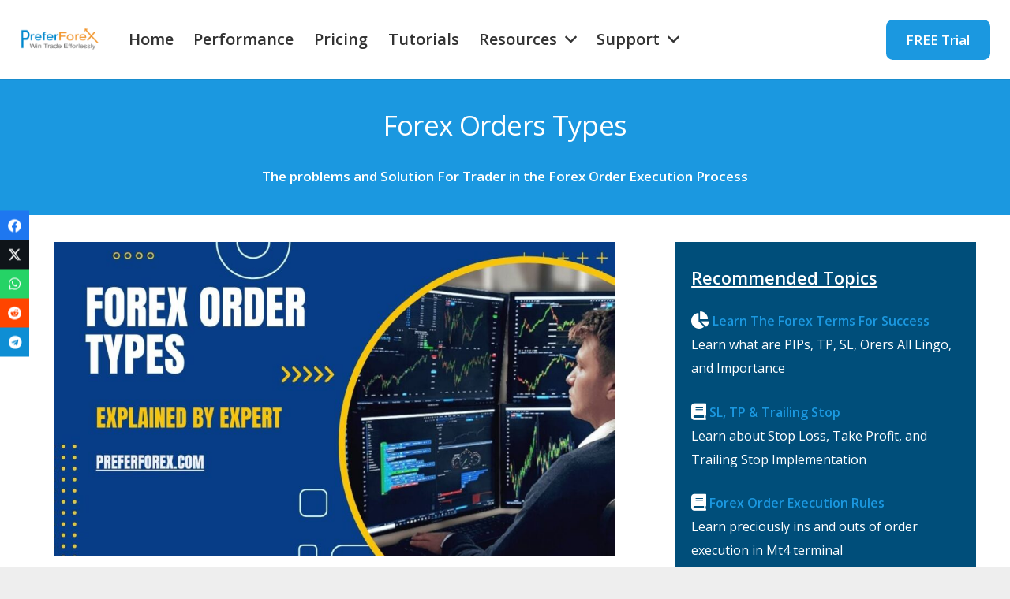

--- FILE ---
content_type: text/html; charset=UTF-8
request_url: https://preferforex.com/forex-orders/
body_size: 19082
content:
<!DOCTYPE HTML>
<html lang="en-US">
<head>
	<meta charset="UTF-8">
	<meta name='robots' content='index, follow, max-image-preview:large, max-snippet:-1, max-video-preview:-1' />

	<!-- This site is optimized with the Yoast SEO Premium plugin v25.2 (Yoast SEO v26.8) - https://yoast.com/product/yoast-seo-premium-wordpress/ -->
	<title>Forex Orders Execution Rules in Terminal - PreferForex</title>
	<link rel="canonical" href="https://preferforex.com/forex-orders/" />
	<meta property="og:locale" content="en_US" />
	<meta property="og:type" content="article" />
	<meta property="og:title" content="Forex Orders Execution Rules in Terminal" />
	<meta property="og:description" content="Forex Trader must know to various types of forex order available in terminals, In this article, we discussed all types of order an proper placement of those courrectly in yout terminal" />
	<meta property="og:url" content="https://preferforex.com/forex-orders/" />
	<meta property="og:site_name" content="PreferForex" />
	<meta property="article:publisher" content="https://www.facebook.com/PreferForex/" />
	<meta property="article:published_time" content="2015-04-09T09:09:15+00:00" />
	<meta property="article:modified_time" content="2023-11-11T09:14:11+00:00" />
	<meta property="og:image" content="https://preferforex.com/wp-content/uploads/2015/04/all-types-of-forex-order.jpg" />
	<meta property="og:image:width" content="700" />
	<meta property="og:image:height" content="393" />
	<meta property="og:image:type" content="image/jpeg" />
	<meta name="author" content="admin" />
	<meta name="twitter:card" content="summary_large_image" />
	<meta name="twitter:creator" content="@preferforex" />
	<meta name="twitter:site" content="@preferforex" />
	<meta name="twitter:label1" content="Written by" />
	<meta name="twitter:data1" content="admin" />
	<meta name="twitter:label2" content="Est. reading time" />
	<meta name="twitter:data2" content="12 minutes" />
	<script type="application/ld+json" class="yoast-schema-graph">{"@context":"https://schema.org","@graph":[{"@type":"Article","@id":"https://preferforex.com/forex-orders/#article","isPartOf":{"@id":"https://preferforex.com/forex-orders/"},"author":{"name":"admin","@id":"https://preferforex.com/#/schema/person/29281459204e30ce032d09817591cd20"},"headline":"Forex Orders Execution Rules in Terminal","datePublished":"2015-04-09T09:09:15+00:00","dateModified":"2023-11-11T09:14:11+00:00","mainEntityOfPage":{"@id":"https://preferforex.com/forex-orders/"},"wordCount":2353,"publisher":{"@id":"https://preferforex.com/#organization"},"image":{"@id":"https://preferforex.com/forex-orders/#primaryimage"},"thumbnailUrl":"https://preferforex.com/wp-content/uploads/2015/04/all-types-of-forex-order.jpg","articleSection":["Forex Trading Tutorials"],"inLanguage":"en-US"},{"@type":"WebPage","@id":"https://preferforex.com/forex-orders/","url":"https://preferforex.com/forex-orders/","name":"Forex Orders Execution Rules in Terminal - PreferForex","isPartOf":{"@id":"https://preferforex.com/#website"},"primaryImageOfPage":{"@id":"https://preferforex.com/forex-orders/#primaryimage"},"image":{"@id":"https://preferforex.com/forex-orders/#primaryimage"},"thumbnailUrl":"https://preferforex.com/wp-content/uploads/2015/04/all-types-of-forex-order.jpg","datePublished":"2015-04-09T09:09:15+00:00","dateModified":"2023-11-11T09:14:11+00:00","breadcrumb":{"@id":"https://preferforex.com/forex-orders/#breadcrumb"},"inLanguage":"en-US","potentialAction":[{"@type":"ReadAction","target":["https://preferforex.com/forex-orders/"]}]},{"@type":"ImageObject","inLanguage":"en-US","@id":"https://preferforex.com/forex-orders/#primaryimage","url":"https://preferforex.com/wp-content/uploads/2015/04/all-types-of-forex-order.jpg","contentUrl":"https://preferforex.com/wp-content/uploads/2015/04/all-types-of-forex-order.jpg","width":700,"height":393,"caption":"types of forex orders in forex"},{"@type":"BreadcrumbList","@id":"https://preferforex.com/forex-orders/#breadcrumb","itemListElement":[{"@type":"ListItem","position":1,"name":"Home","item":"https://preferforex.com/"},{"@type":"ListItem","position":2,"name":"Forex Orders Execution Rules in Terminal"}]},{"@type":"WebSite","@id":"https://preferforex.com/#website","url":"https://preferforex.com/","name":"Prefer Forex - A leading Forex Signals Provider","description":"Accurate Forex Signals Providers","publisher":{"@id":"https://preferforex.com/#organization"},"alternateName":"Forex Signals","potentialAction":[{"@type":"SearchAction","target":{"@type":"EntryPoint","urlTemplate":"https://preferforex.com/?s={search_term_string}"},"query-input":{"@type":"PropertyValueSpecification","valueRequired":true,"valueName":"search_term_string"}}],"inLanguage":"en-US"},{"@type":"Organization","@id":"https://preferforex.com/#organization","name":"Prefer Forex A leading Forex Signals Provider","alternateName":"Forex Signals Provider","url":"https://preferforex.com/","logo":{"@type":"ImageObject","inLanguage":"en-US","@id":"https://preferforex.com/#/schema/logo/image/","url":"https://preferforex.com/wp-content/uploads/2024/06/preferforex-logo.png","contentUrl":"https://preferforex.com/wp-content/uploads/2024/06/preferforex-logo.png","width":235,"height":70,"caption":"Prefer Forex A leading Forex Signals Provider"},"image":{"@id":"https://preferforex.com/#/schema/logo/image/"},"sameAs":["https://www.facebook.com/PreferForex/","https://x.com/preferforex","https://www.instagram.com/preferforex_signal/","https://www.youtube.com/@preferforex_official"]},{"@type":"Person","@id":"https://preferforex.com/#/schema/person/29281459204e30ce032d09817591cd20","name":"admin","image":{"@type":"ImageObject","inLanguage":"en-US","@id":"https://preferforex.com/#/schema/person/image/","url":"https://secure.gravatar.com/avatar/3b0b6065d406f9010975b8ccbbb3fc7ed26555dccab8d164cbacbe5168863490?s=96&d=mm&r=g","contentUrl":"https://secure.gravatar.com/avatar/3b0b6065d406f9010975b8ccbbb3fc7ed26555dccab8d164cbacbe5168863490?s=96&d=mm&r=g","caption":"admin"},"url":"https://preferforex.com/author/admin/"}]}</script>
	<!-- / Yoast SEO Premium plugin. -->


<link rel='dns-prefetch' href='//js.hs-scripts.com' />
<link rel='dns-prefetch' href='//fonts.googleapis.com' />
<link rel="alternate" type="application/rss+xml" title="PreferForex &raquo; Feed" href="https://preferforex.com/feed/" />
<link rel="alternate" type="application/rss+xml" title="PreferForex &raquo; Comments Feed" href="https://preferforex.com/comments/feed/" />
<link rel="alternate" title="oEmbed (JSON)" type="application/json+oembed" href="https://preferforex.com/wp-json/oembed/1.0/embed?url=https%3A%2F%2Fpreferforex.com%2Fforex-orders%2F" />
<link rel="alternate" title="oEmbed (XML)" type="text/xml+oembed" href="https://preferforex.com/wp-json/oembed/1.0/embed?url=https%3A%2F%2Fpreferforex.com%2Fforex-orders%2F&#038;format=xml" />
<link rel="canonical" href="https://preferforex.com/forex-orders/" />
<meta name="viewport" content="width=device-width, initial-scale=1">
<meta name="theme-color" content="#f5f5f5">
<meta name="description" content="Forex Trader must know to various types of forex order available in terminals, In this article, we discussed all types of order an proper placement of those courrectly in yout terminal">
<meta property="og:description" content="Forex Trader must know to various types of forex order available in terminals, In this article, we discussed all types of order an proper placement of those courrectly in yout terminal">
<meta property="og:title" content="Forex Orders Execution Rules in Terminal - PreferForex">
<meta property="og:url" content="https://preferforex.com/forex-orders">
<meta property="og:locale" content="en_US">
<meta property="og:site_name" content="PreferForex">
<meta property="og:type" content="article">
<meta property="og:image" content="https://preferforex.com/wp-content/uploads/2015/04/all-types-of-forex-order.jpg" itemprop="image">
<style id='wp-img-auto-sizes-contain-inline-css'>
img:is([sizes=auto i],[sizes^="auto," i]){contain-intrinsic-size:3000px 1500px}
/*# sourceURL=wp-img-auto-sizes-contain-inline-css */
</style>
<link rel='stylesheet' id='wp-block-library-css' href='https://preferforex.com/wp-includes/css/dist/block-library/style.min.css?ver=6.9' media='all' />
<style id='classic-theme-styles-inline-css'>
/*! This file is auto-generated */
.wp-block-button__link{color:#fff;background-color:#32373c;border-radius:9999px;box-shadow:none;text-decoration:none;padding:calc(.667em + 2px) calc(1.333em + 2px);font-size:1.125em}.wp-block-file__button{background:#32373c;color:#fff;text-decoration:none}
/*# sourceURL=/wp-includes/css/classic-themes.min.css */
</style>
<style id='global-styles-inline-css'>
:root{--wp--preset--aspect-ratio--square: 1;--wp--preset--aspect-ratio--4-3: 4/3;--wp--preset--aspect-ratio--3-4: 3/4;--wp--preset--aspect-ratio--3-2: 3/2;--wp--preset--aspect-ratio--2-3: 2/3;--wp--preset--aspect-ratio--16-9: 16/9;--wp--preset--aspect-ratio--9-16: 9/16;--wp--preset--color--black: #000000;--wp--preset--color--cyan-bluish-gray: #abb8c3;--wp--preset--color--white: #ffffff;--wp--preset--color--pale-pink: #f78da7;--wp--preset--color--vivid-red: #cf2e2e;--wp--preset--color--luminous-vivid-orange: #ff6900;--wp--preset--color--luminous-vivid-amber: #fcb900;--wp--preset--color--light-green-cyan: #7bdcb5;--wp--preset--color--vivid-green-cyan: #00d084;--wp--preset--color--pale-cyan-blue: #8ed1fc;--wp--preset--color--vivid-cyan-blue: #0693e3;--wp--preset--color--vivid-purple: #9b51e0;--wp--preset--gradient--vivid-cyan-blue-to-vivid-purple: linear-gradient(135deg,rgb(6,147,227) 0%,rgb(155,81,224) 100%);--wp--preset--gradient--light-green-cyan-to-vivid-green-cyan: linear-gradient(135deg,rgb(122,220,180) 0%,rgb(0,208,130) 100%);--wp--preset--gradient--luminous-vivid-amber-to-luminous-vivid-orange: linear-gradient(135deg,rgb(252,185,0) 0%,rgb(255,105,0) 100%);--wp--preset--gradient--luminous-vivid-orange-to-vivid-red: linear-gradient(135deg,rgb(255,105,0) 0%,rgb(207,46,46) 100%);--wp--preset--gradient--very-light-gray-to-cyan-bluish-gray: linear-gradient(135deg,rgb(238,238,238) 0%,rgb(169,184,195) 100%);--wp--preset--gradient--cool-to-warm-spectrum: linear-gradient(135deg,rgb(74,234,220) 0%,rgb(151,120,209) 20%,rgb(207,42,186) 40%,rgb(238,44,130) 60%,rgb(251,105,98) 80%,rgb(254,248,76) 100%);--wp--preset--gradient--blush-light-purple: linear-gradient(135deg,rgb(255,206,236) 0%,rgb(152,150,240) 100%);--wp--preset--gradient--blush-bordeaux: linear-gradient(135deg,rgb(254,205,165) 0%,rgb(254,45,45) 50%,rgb(107,0,62) 100%);--wp--preset--gradient--luminous-dusk: linear-gradient(135deg,rgb(255,203,112) 0%,rgb(199,81,192) 50%,rgb(65,88,208) 100%);--wp--preset--gradient--pale-ocean: linear-gradient(135deg,rgb(255,245,203) 0%,rgb(182,227,212) 50%,rgb(51,167,181) 100%);--wp--preset--gradient--electric-grass: linear-gradient(135deg,rgb(202,248,128) 0%,rgb(113,206,126) 100%);--wp--preset--gradient--midnight: linear-gradient(135deg,rgb(2,3,129) 0%,rgb(40,116,252) 100%);--wp--preset--font-size--small: 13px;--wp--preset--font-size--medium: 20px;--wp--preset--font-size--large: 36px;--wp--preset--font-size--x-large: 42px;--wp--preset--spacing--20: 0.44rem;--wp--preset--spacing--30: 0.67rem;--wp--preset--spacing--40: 1rem;--wp--preset--spacing--50: 1.5rem;--wp--preset--spacing--60: 2.25rem;--wp--preset--spacing--70: 3.38rem;--wp--preset--spacing--80: 5.06rem;--wp--preset--shadow--natural: 6px 6px 9px rgba(0, 0, 0, 0.2);--wp--preset--shadow--deep: 12px 12px 50px rgba(0, 0, 0, 0.4);--wp--preset--shadow--sharp: 6px 6px 0px rgba(0, 0, 0, 0.2);--wp--preset--shadow--outlined: 6px 6px 0px -3px rgb(255, 255, 255), 6px 6px rgb(0, 0, 0);--wp--preset--shadow--crisp: 6px 6px 0px rgb(0, 0, 0);}:where(.is-layout-flex){gap: 0.5em;}:where(.is-layout-grid){gap: 0.5em;}body .is-layout-flex{display: flex;}.is-layout-flex{flex-wrap: wrap;align-items: center;}.is-layout-flex > :is(*, div){margin: 0;}body .is-layout-grid{display: grid;}.is-layout-grid > :is(*, div){margin: 0;}:where(.wp-block-columns.is-layout-flex){gap: 2em;}:where(.wp-block-columns.is-layout-grid){gap: 2em;}:where(.wp-block-post-template.is-layout-flex){gap: 1.25em;}:where(.wp-block-post-template.is-layout-grid){gap: 1.25em;}.has-black-color{color: var(--wp--preset--color--black) !important;}.has-cyan-bluish-gray-color{color: var(--wp--preset--color--cyan-bluish-gray) !important;}.has-white-color{color: var(--wp--preset--color--white) !important;}.has-pale-pink-color{color: var(--wp--preset--color--pale-pink) !important;}.has-vivid-red-color{color: var(--wp--preset--color--vivid-red) !important;}.has-luminous-vivid-orange-color{color: var(--wp--preset--color--luminous-vivid-orange) !important;}.has-luminous-vivid-amber-color{color: var(--wp--preset--color--luminous-vivid-amber) !important;}.has-light-green-cyan-color{color: var(--wp--preset--color--light-green-cyan) !important;}.has-vivid-green-cyan-color{color: var(--wp--preset--color--vivid-green-cyan) !important;}.has-pale-cyan-blue-color{color: var(--wp--preset--color--pale-cyan-blue) !important;}.has-vivid-cyan-blue-color{color: var(--wp--preset--color--vivid-cyan-blue) !important;}.has-vivid-purple-color{color: var(--wp--preset--color--vivid-purple) !important;}.has-black-background-color{background-color: var(--wp--preset--color--black) !important;}.has-cyan-bluish-gray-background-color{background-color: var(--wp--preset--color--cyan-bluish-gray) !important;}.has-white-background-color{background-color: var(--wp--preset--color--white) !important;}.has-pale-pink-background-color{background-color: var(--wp--preset--color--pale-pink) !important;}.has-vivid-red-background-color{background-color: var(--wp--preset--color--vivid-red) !important;}.has-luminous-vivid-orange-background-color{background-color: var(--wp--preset--color--luminous-vivid-orange) !important;}.has-luminous-vivid-amber-background-color{background-color: var(--wp--preset--color--luminous-vivid-amber) !important;}.has-light-green-cyan-background-color{background-color: var(--wp--preset--color--light-green-cyan) !important;}.has-vivid-green-cyan-background-color{background-color: var(--wp--preset--color--vivid-green-cyan) !important;}.has-pale-cyan-blue-background-color{background-color: var(--wp--preset--color--pale-cyan-blue) !important;}.has-vivid-cyan-blue-background-color{background-color: var(--wp--preset--color--vivid-cyan-blue) !important;}.has-vivid-purple-background-color{background-color: var(--wp--preset--color--vivid-purple) !important;}.has-black-border-color{border-color: var(--wp--preset--color--black) !important;}.has-cyan-bluish-gray-border-color{border-color: var(--wp--preset--color--cyan-bluish-gray) !important;}.has-white-border-color{border-color: var(--wp--preset--color--white) !important;}.has-pale-pink-border-color{border-color: var(--wp--preset--color--pale-pink) !important;}.has-vivid-red-border-color{border-color: var(--wp--preset--color--vivid-red) !important;}.has-luminous-vivid-orange-border-color{border-color: var(--wp--preset--color--luminous-vivid-orange) !important;}.has-luminous-vivid-amber-border-color{border-color: var(--wp--preset--color--luminous-vivid-amber) !important;}.has-light-green-cyan-border-color{border-color: var(--wp--preset--color--light-green-cyan) !important;}.has-vivid-green-cyan-border-color{border-color: var(--wp--preset--color--vivid-green-cyan) !important;}.has-pale-cyan-blue-border-color{border-color: var(--wp--preset--color--pale-cyan-blue) !important;}.has-vivid-cyan-blue-border-color{border-color: var(--wp--preset--color--vivid-cyan-blue) !important;}.has-vivid-purple-border-color{border-color: var(--wp--preset--color--vivid-purple) !important;}.has-vivid-cyan-blue-to-vivid-purple-gradient-background{background: var(--wp--preset--gradient--vivid-cyan-blue-to-vivid-purple) !important;}.has-light-green-cyan-to-vivid-green-cyan-gradient-background{background: var(--wp--preset--gradient--light-green-cyan-to-vivid-green-cyan) !important;}.has-luminous-vivid-amber-to-luminous-vivid-orange-gradient-background{background: var(--wp--preset--gradient--luminous-vivid-amber-to-luminous-vivid-orange) !important;}.has-luminous-vivid-orange-to-vivid-red-gradient-background{background: var(--wp--preset--gradient--luminous-vivid-orange-to-vivid-red) !important;}.has-very-light-gray-to-cyan-bluish-gray-gradient-background{background: var(--wp--preset--gradient--very-light-gray-to-cyan-bluish-gray) !important;}.has-cool-to-warm-spectrum-gradient-background{background: var(--wp--preset--gradient--cool-to-warm-spectrum) !important;}.has-blush-light-purple-gradient-background{background: var(--wp--preset--gradient--blush-light-purple) !important;}.has-blush-bordeaux-gradient-background{background: var(--wp--preset--gradient--blush-bordeaux) !important;}.has-luminous-dusk-gradient-background{background: var(--wp--preset--gradient--luminous-dusk) !important;}.has-pale-ocean-gradient-background{background: var(--wp--preset--gradient--pale-ocean) !important;}.has-electric-grass-gradient-background{background: var(--wp--preset--gradient--electric-grass) !important;}.has-midnight-gradient-background{background: var(--wp--preset--gradient--midnight) !important;}.has-small-font-size{font-size: var(--wp--preset--font-size--small) !important;}.has-medium-font-size{font-size: var(--wp--preset--font-size--medium) !important;}.has-large-font-size{font-size: var(--wp--preset--font-size--large) !important;}.has-x-large-font-size{font-size: var(--wp--preset--font-size--x-large) !important;}
:where(.wp-block-post-template.is-layout-flex){gap: 1.25em;}:where(.wp-block-post-template.is-layout-grid){gap: 1.25em;}
:where(.wp-block-term-template.is-layout-flex){gap: 1.25em;}:where(.wp-block-term-template.is-layout-grid){gap: 1.25em;}
:where(.wp-block-columns.is-layout-flex){gap: 2em;}:where(.wp-block-columns.is-layout-grid){gap: 2em;}
:root :where(.wp-block-pullquote){font-size: 1.5em;line-height: 1.6;}
/*# sourceURL=global-styles-inline-css */
</style>
<link rel='stylesheet' id='contact-form-7-css' href='https://preferforex.com/wp-content/plugins/contact-form-7/includes/css/styles.css?ver=6.1.4' media='all' />
<link rel='stylesheet' id='us-fonts-css' href='https://fonts.googleapis.com/css?family=Open+Sans%3A400%2C700%2C600&#038;display=swap&#038;ver=6.9' media='all' />
<link rel='stylesheet' id='us-theme-css' href='https://preferforex.com/wp-content/uploads/us-assets/preferforex.com.css?ver=155e5c5f' media='all' />
<link rel='stylesheet' id='theme-style-css' href='https://preferforex.com/wp-content/themes/Impreza-child/style.css?ver=8.41' media='all' />
<script></script><link rel="https://api.w.org/" href="https://preferforex.com/wp-json/" /><link rel="alternate" title="JSON" type="application/json" href="https://preferforex.com/wp-json/wp/v2/posts/11024" /><link rel="EditURI" type="application/rsd+xml" title="RSD" href="https://preferforex.com/xmlrpc.php?rsd" />
<meta name="generator" content="WordPress 6.9" />
<link rel='shortlink' href='https://preferforex.com/?p=11024' />
			<!-- DO NOT COPY THIS SNIPPET! Start of Page Analytics Tracking for HubSpot WordPress plugin v11.3.37-->
			<script class="hsq-set-content-id" data-content-id="blog-post">
				var _hsq = _hsq || [];
				_hsq.push(["setContentType", "blog-post"]);
			</script>
			<!-- DO NOT COPY THIS SNIPPET! End of Page Analytics Tracking for HubSpot WordPress plugin -->
			
<!-- Meta Pixel Code -->
<script>
!function(f,b,e,v,n,t,s)
{if(f.fbq)return;n=f.fbq=function(){n.callMethod?
n.callMethod.apply(n,arguments):n.queue.push(arguments)};
if(!f._fbq)f._fbq=n;n.push=n;n.loaded=!0;n.version='2.0';
n.queue=[];t=b.createElement(e);t.async=!0;
t.src=v;s=b.getElementsByTagName(e)[0];
s.parentNode.insertBefore(t,s)}(window, document,'script',
'https://connect.facebook.net/en_US/fbevents.js');
fbq('init', '3884714718462865');
fbq('track', 'PageView');
fbq('track', 'Lead');

</script>
<noscript><img height="1" width="1" style="display:none"
src="https://www.facebook.com/tr?id=3884714718462865&ev=PageView&noscript=1"
/></noscript>
<!-- End Meta Pixel Code -->

		<script id="us_add_no_touch">
			if ( ! /Android|webOS|iPhone|iPad|iPod|BlackBerry|IEMobile|Opera Mini/i.test( navigator.userAgent ) ) {
				document.documentElement.classList.add( "no-touch" );
			}
		</script>
				<script id="us_color_scheme_switch_class">
			if ( document.cookie.includes( "us_color_scheme_switch_is_on=true" ) ) {
				document.documentElement.classList.add( "us-color-scheme-on" );
			}
		</script>
		<meta name="generator" content="Elementor 3.34.4; features: e_font_icon_svg, additional_custom_breakpoints; settings: css_print_method-external, google_font-enabled, font_display-swap">
			<style>
				.e-con.e-parent:nth-of-type(n+4):not(.e-lazyloaded):not(.e-no-lazyload),
				.e-con.e-parent:nth-of-type(n+4):not(.e-lazyloaded):not(.e-no-lazyload) * {
					background-image: none !important;
				}
				@media screen and (max-height: 1024px) {
					.e-con.e-parent:nth-of-type(n+3):not(.e-lazyloaded):not(.e-no-lazyload),
					.e-con.e-parent:nth-of-type(n+3):not(.e-lazyloaded):not(.e-no-lazyload) * {
						background-image: none !important;
					}
				}
				@media screen and (max-height: 640px) {
					.e-con.e-parent:nth-of-type(n+2):not(.e-lazyloaded):not(.e-no-lazyload),
					.e-con.e-parent:nth-of-type(n+2):not(.e-lazyloaded):not(.e-no-lazyload) * {
						background-image: none !important;
					}
				}
			</style>
			<meta name="generator" content="Powered by WPBakery Page Builder - drag and drop page builder for WordPress."/>
<link rel="icon" href="https://preferforex.com/wp-content/uploads/2023/06/fxsignal-45x45.png" sizes="32x32" />
<link rel="icon" href="https://preferforex.com/wp-content/uploads/2023/06/fxsignal.png" sizes="192x192" />
<link rel="apple-touch-icon" href="https://preferforex.com/wp-content/uploads/2023/06/fxsignal.png" />
<meta name="msapplication-TileImage" content="https://preferforex.com/wp-content/uploads/2023/06/fxsignal.png" />
<noscript><style> .wpb_animate_when_almost_visible { opacity: 1; }</style></noscript>		<style id="us-icon-fonts">@font-face{font-display:swap;font-style:normal;font-family:"fontawesome";font-weight:900;src:url("https://preferforex.com/wp-content/themes/Impreza/fonts/fa-solid-900.woff2?ver=8.41") format("woff2")}.fas{font-family:"fontawesome";font-weight:900}@font-face{font-display:swap;font-style:normal;font-family:"fontawesome";font-weight:400;src:url("https://preferforex.com/wp-content/themes/Impreza/fonts/fa-regular-400.woff2?ver=8.41") format("woff2")}.far{font-family:"fontawesome";font-weight:400}@font-face{font-display:swap;font-style:normal;font-family:"fontawesome";font-weight:300;src:url("https://preferforex.com/wp-content/themes/Impreza/fonts/fa-light-300.woff2?ver=8.41") format("woff2")}.fal{font-family:"fontawesome";font-weight:300}@font-face{font-display:swap;font-style:normal;font-family:"Font Awesome 5 Duotone";font-weight:900;src:url("https://preferforex.com/wp-content/themes/Impreza/fonts/fa-duotone-900.woff2?ver=8.41") format("woff2")}.fad{font-family:"Font Awesome 5 Duotone";font-weight:900}.fad{position:relative}.fad:before{position:absolute}.fad:after{opacity:0.4}@font-face{font-display:swap;font-style:normal;font-family:"Font Awesome 5 Brands";font-weight:400;src:url("https://preferforex.com/wp-content/themes/Impreza/fonts/fa-brands-400.woff2?ver=8.41") format("woff2")}.fab{font-family:"Font Awesome 5 Brands";font-weight:400}@font-face{font-display:block;font-style:normal;font-family:"Material Icons";font-weight:400;src:url("https://preferforex.com/wp-content/themes/Impreza/fonts/material-icons.woff2?ver=8.41") format("woff2")}.material-icons{font-family:"Material Icons";font-weight:400}</style>
				<style id="us-current-header-css"> .l-subheader.at_middle,.l-subheader.at_middle .w-dropdown-list,.l-subheader.at_middle .type_mobile .w-nav-list.level_1{background:var(--color-header-middle-bg);color:var(--color-header-middle-text)}.no-touch .l-subheader.at_middle a:hover,.no-touch .l-header.bg_transparent .l-subheader.at_middle .w-dropdown.opened a:hover{color:var(--color-header-middle-text-hover)}.l-header.bg_transparent:not(.sticky) .l-subheader.at_middle{background:var(--color-header-transparent-bg);color:var(--color-header-transparent-text)}.no-touch .l-header.bg_transparent:not(.sticky) .at_middle .w-cart-link:hover,.no-touch .l-header.bg_transparent:not(.sticky) .at_middle .w-text a:hover,.no-touch .l-header.bg_transparent:not(.sticky) .at_middle .w-html a:hover,.no-touch .l-header.bg_transparent:not(.sticky) .at_middle .w-nav>a:hover,.no-touch .l-header.bg_transparent:not(.sticky) .at_middle .w-menu a:hover,.no-touch .l-header.bg_transparent:not(.sticky) .at_middle .w-search>a:hover,.no-touch .l-header.bg_transparent:not(.sticky) .at_middle .w-socials.shape_none.color_text a:hover,.no-touch .l-header.bg_transparent:not(.sticky) .at_middle .w-socials.shape_none.color_link a:hover,.no-touch .l-header.bg_transparent:not(.sticky) .at_middle .w-dropdown a:hover,.no-touch .l-header.bg_transparent:not(.sticky) .at_middle .type_desktop .menu-item.level_1.opened>a,.no-touch .l-header.bg_transparent:not(.sticky) .at_middle .type_desktop .menu-item.level_1:hover>a{color:var(--color-header-transparent-text-hover)}.header_ver .l-header{background:var(--color-header-middle-bg);color:var(--color-header-middle-text)}@media (min-width:1281px){.hidden_for_default{display:none!important}.l-subheader.at_top{display:none}.l-subheader.at_bottom{display:none}.l-header{position:relative;z-index:111}.l-subheader{margin:0 auto}.l-subheader.width_full{padding-left:1.5rem;padding-right:1.5rem}.l-subheader-h{display:flex;align-items:center;position:relative;margin:0 auto;max-width:var(--site-content-width,1200px);height:inherit}.w-header-show{display:none}.l-header.pos_fixed{position:fixed;left:var(--site-outline-width,0);right:var(--site-outline-width,0)}.l-header.pos_fixed:not(.notransition) .l-subheader{transition-property:transform,background,box-shadow,line-height,height,visibility;transition-duration:.3s;transition-timing-function:cubic-bezier(.78,.13,.15,.86)}.headerinpos_bottom.sticky_first_section .l-header.pos_fixed{position:fixed!important}.header_hor .l-header.sticky_auto_hide{transition:margin .3s cubic-bezier(.78,.13,.15,.86) .1s}.header_hor .l-header.sticky_auto_hide.down{margin-top:calc(-1.1 * var(--header-sticky-height,0px) )}.l-header.bg_transparent:not(.sticky) .l-subheader{box-shadow:none!important;background:none}.l-header.bg_transparent~.l-main .l-section.width_full.height_auto:first-of-type>.l-section-h{padding-top:0!important;padding-bottom:0!important}.l-header.pos_static.bg_transparent{position:absolute;left:var(--site-outline-width,0);right:var(--site-outline-width,0)}.l-subheader.width_full .l-subheader-h{max-width:none!important}.l-header.shadow_thin .l-subheader.at_middle,.l-header.shadow_thin .l-subheader.at_bottom{box-shadow:0 1px 0 rgba(0,0,0,0.08)}.l-header.shadow_wide .l-subheader.at_middle,.l-header.shadow_wide .l-subheader.at_bottom{box-shadow:0 3px 5px -1px rgba(0,0,0,0.1),0 2px 1px -1px rgba(0,0,0,0.05)}.header_hor .l-subheader-cell>.w-cart{margin-left:0;margin-right:0}:root{--header-height:100px;--header-sticky-height:100px}.l-header:before{content:'100'}.l-header.sticky:before{content:'100'}.l-subheader.at_top{line-height:40px;height:40px;overflow:visible;visibility:visible}.l-header.sticky .l-subheader.at_top{line-height:40px;height:40px;overflow:visible;visibility:visible}.l-subheader.at_middle{line-height:100px;height:100px;overflow:visible;visibility:visible}.l-header.sticky .l-subheader.at_middle{line-height:100px;height:100px;overflow:visible;visibility:visible}.l-subheader.at_bottom{line-height:50px;height:50px;overflow:visible;visibility:visible}.l-header.sticky .l-subheader.at_bottom{line-height:50px;height:50px;overflow:visible;visibility:visible}.headerinpos_above .l-header.pos_fixed{overflow:hidden;transition:transform 0.3s;transform:translate3d(0,-100%,0)}.headerinpos_above .l-header.pos_fixed.sticky{overflow:visible;transform:none}.headerinpos_above .l-header.pos_fixed~.l-section>.l-section-h,.headerinpos_above .l-header.pos_fixed~.l-main .l-section:first-of-type>.l-section-h{padding-top:0!important}.headerinpos_below .l-header.pos_fixed:not(.sticky){position:absolute;top:100%}.headerinpos_below .l-header.pos_fixed~.l-main>.l-section:first-of-type>.l-section-h{padding-top:0!important}.headerinpos_below .l-header.pos_fixed~.l-main .l-section.full_height:nth-of-type(2){min-height:100vh}.headerinpos_below .l-header.pos_fixed~.l-main>.l-section:nth-of-type(2)>.l-section-h{padding-top:var(--header-height)}.headerinpos_bottom .l-header.pos_fixed:not(.sticky){position:absolute;top:100vh}.headerinpos_bottom .l-header.pos_fixed~.l-main>.l-section:first-of-type>.l-section-h{padding-top:0!important}.headerinpos_bottom .l-header.pos_fixed~.l-main>.l-section:first-of-type>.l-section-h{padding-bottom:var(--header-height)}.headerinpos_bottom .l-header.pos_fixed.bg_transparent~.l-main .l-section.valign_center:not(.height_auto):first-of-type>.l-section-h{top:calc( var(--header-height) / 2 )}.headerinpos_bottom .l-header.pos_fixed:not(.sticky) .w-cart-dropdown,.headerinpos_bottom .l-header.pos_fixed:not(.sticky) .w-nav.type_desktop .w-nav-list.level_2{bottom:100%;transform-origin:0 100%}.headerinpos_bottom .l-header.pos_fixed:not(.sticky) .w-nav.type_mobile.m_layout_dropdown .w-nav-list.level_1{top:auto;bottom:100%;box-shadow:var(--box-shadow-up)}.headerinpos_bottom .l-header.pos_fixed:not(.sticky) .w-nav.type_desktop .w-nav-list.level_3,.headerinpos_bottom .l-header.pos_fixed:not(.sticky) .w-nav.type_desktop .w-nav-list.level_4{top:auto;bottom:0;transform-origin:0 100%}.headerinpos_bottom .l-header.pos_fixed:not(.sticky) .w-dropdown-list{top:auto;bottom:-0.4em;padding-top:0.4em;padding-bottom:2.4em}.admin-bar .l-header.pos_static.bg_solid~.l-main .l-section.full_height:first-of-type{min-height:calc( 100vh - var(--header-height) - 32px )}.admin-bar .l-header.pos_fixed:not(.sticky_auto_hide)~.l-main .l-section.full_height:not(:first-of-type){min-height:calc( 100vh - var(--header-sticky-height) - 32px )}.admin-bar.headerinpos_below .l-header.pos_fixed~.l-main .l-section.full_height:nth-of-type(2){min-height:calc(100vh - 32px)}}@media (min-width:1025px) and (max-width:1280px){.hidden_for_laptops{display:none!important}.l-subheader.at_top{display:none}.l-subheader.at_bottom{display:none}.l-header{position:relative;z-index:111}.l-subheader{margin:0 auto}.l-subheader.width_full{padding-left:1.5rem;padding-right:1.5rem}.l-subheader-h{display:flex;align-items:center;position:relative;margin:0 auto;max-width:var(--site-content-width,1200px);height:inherit}.w-header-show{display:none}.l-header.pos_fixed{position:fixed;left:var(--site-outline-width,0);right:var(--site-outline-width,0)}.l-header.pos_fixed:not(.notransition) .l-subheader{transition-property:transform,background,box-shadow,line-height,height,visibility;transition-duration:.3s;transition-timing-function:cubic-bezier(.78,.13,.15,.86)}.headerinpos_bottom.sticky_first_section .l-header.pos_fixed{position:fixed!important}.header_hor .l-header.sticky_auto_hide{transition:margin .3s cubic-bezier(.78,.13,.15,.86) .1s}.header_hor .l-header.sticky_auto_hide.down{margin-top:calc(-1.1 * var(--header-sticky-height,0px) )}.l-header.bg_transparent:not(.sticky) .l-subheader{box-shadow:none!important;background:none}.l-header.bg_transparent~.l-main .l-section.width_full.height_auto:first-of-type>.l-section-h{padding-top:0!important;padding-bottom:0!important}.l-header.pos_static.bg_transparent{position:absolute;left:var(--site-outline-width,0);right:var(--site-outline-width,0)}.l-subheader.width_full .l-subheader-h{max-width:none!important}.l-header.shadow_thin .l-subheader.at_middle,.l-header.shadow_thin .l-subheader.at_bottom{box-shadow:0 1px 0 rgba(0,0,0,0.08)}.l-header.shadow_wide .l-subheader.at_middle,.l-header.shadow_wide .l-subheader.at_bottom{box-shadow:0 3px 5px -1px rgba(0,0,0,0.1),0 2px 1px -1px rgba(0,0,0,0.05)}.header_hor .l-subheader-cell>.w-cart{margin-left:0;margin-right:0}:root{--header-height:100px;--header-sticky-height:80px}.l-header:before{content:'100'}.l-header.sticky:before{content:'80'}.l-subheader.at_top{line-height:40px;height:40px;overflow:visible;visibility:visible}.l-header.sticky .l-subheader.at_top{line-height:40px;height:40px;overflow:visible;visibility:visible}.l-subheader.at_middle{line-height:100px;height:100px;overflow:visible;visibility:visible}.l-header.sticky .l-subheader.at_middle{line-height:80px;height:80px;overflow:visible;visibility:visible}.l-subheader.at_bottom{line-height:50px;height:50px;overflow:visible;visibility:visible}.l-header.sticky .l-subheader.at_bottom{line-height:50px;height:50px;overflow:visible;visibility:visible}.headerinpos_above .l-header.pos_fixed{overflow:hidden;transition:transform 0.3s;transform:translate3d(0,-100%,0)}.headerinpos_above .l-header.pos_fixed.sticky{overflow:visible;transform:none}.headerinpos_above .l-header.pos_fixed~.l-section>.l-section-h,.headerinpos_above .l-header.pos_fixed~.l-main .l-section:first-of-type>.l-section-h{padding-top:0!important}.headerinpos_below .l-header.pos_fixed:not(.sticky){position:absolute;top:100%}.headerinpos_below .l-header.pos_fixed~.l-main>.l-section:first-of-type>.l-section-h{padding-top:0!important}.headerinpos_below .l-header.pos_fixed~.l-main .l-section.full_height:nth-of-type(2){min-height:100vh}.headerinpos_below .l-header.pos_fixed~.l-main>.l-section:nth-of-type(2)>.l-section-h{padding-top:var(--header-height)}.headerinpos_bottom .l-header.pos_fixed:not(.sticky){position:absolute;top:100vh}.headerinpos_bottom .l-header.pos_fixed~.l-main>.l-section:first-of-type>.l-section-h{padding-top:0!important}.headerinpos_bottom .l-header.pos_fixed~.l-main>.l-section:first-of-type>.l-section-h{padding-bottom:var(--header-height)}.headerinpos_bottom .l-header.pos_fixed.bg_transparent~.l-main .l-section.valign_center:not(.height_auto):first-of-type>.l-section-h{top:calc( var(--header-height) / 2 )}.headerinpos_bottom .l-header.pos_fixed:not(.sticky) .w-cart-dropdown,.headerinpos_bottom .l-header.pos_fixed:not(.sticky) .w-nav.type_desktop .w-nav-list.level_2{bottom:100%;transform-origin:0 100%}.headerinpos_bottom .l-header.pos_fixed:not(.sticky) .w-nav.type_mobile.m_layout_dropdown .w-nav-list.level_1{top:auto;bottom:100%;box-shadow:var(--box-shadow-up)}.headerinpos_bottom .l-header.pos_fixed:not(.sticky) .w-nav.type_desktop .w-nav-list.level_3,.headerinpos_bottom .l-header.pos_fixed:not(.sticky) .w-nav.type_desktop .w-nav-list.level_4{top:auto;bottom:0;transform-origin:0 100%}.headerinpos_bottom .l-header.pos_fixed:not(.sticky) .w-dropdown-list{top:auto;bottom:-0.4em;padding-top:0.4em;padding-bottom:2.4em}.admin-bar .l-header.pos_static.bg_solid~.l-main .l-section.full_height:first-of-type{min-height:calc( 100vh - var(--header-height) - 32px )}.admin-bar .l-header.pos_fixed:not(.sticky_auto_hide)~.l-main .l-section.full_height:not(:first-of-type){min-height:calc( 100vh - var(--header-sticky-height) - 32px )}.admin-bar.headerinpos_below .l-header.pos_fixed~.l-main .l-section.full_height:nth-of-type(2){min-height:calc(100vh - 32px)}}@media (min-width:601px) and (max-width:1024px){.hidden_for_tablets{display:none!important}.l-subheader.at_top{display:none}.l-subheader.at_bottom{display:none}.l-header{position:relative;z-index:111}.l-subheader{margin:0 auto}.l-subheader.width_full{padding-left:1.5rem;padding-right:1.5rem}.l-subheader-h{display:flex;align-items:center;position:relative;margin:0 auto;max-width:var(--site-content-width,1200px);height:inherit}.w-header-show{display:none}.l-header.pos_fixed{position:fixed;left:var(--site-outline-width,0);right:var(--site-outline-width,0)}.l-header.pos_fixed:not(.notransition) .l-subheader{transition-property:transform,background,box-shadow,line-height,height,visibility;transition-duration:.3s;transition-timing-function:cubic-bezier(.78,.13,.15,.86)}.headerinpos_bottom.sticky_first_section .l-header.pos_fixed{position:fixed!important}.header_hor .l-header.sticky_auto_hide{transition:margin .3s cubic-bezier(.78,.13,.15,.86) .1s}.header_hor .l-header.sticky_auto_hide.down{margin-top:calc(-1.1 * var(--header-sticky-height,0px) )}.l-header.bg_transparent:not(.sticky) .l-subheader{box-shadow:none!important;background:none}.l-header.bg_transparent~.l-main .l-section.width_full.height_auto:first-of-type>.l-section-h{padding-top:0!important;padding-bottom:0!important}.l-header.pos_static.bg_transparent{position:absolute;left:var(--site-outline-width,0);right:var(--site-outline-width,0)}.l-subheader.width_full .l-subheader-h{max-width:none!important}.l-header.shadow_thin .l-subheader.at_middle,.l-header.shadow_thin .l-subheader.at_bottom{box-shadow:0 1px 0 rgba(0,0,0,0.08)}.l-header.shadow_wide .l-subheader.at_middle,.l-header.shadow_wide .l-subheader.at_bottom{box-shadow:0 3px 5px -1px rgba(0,0,0,0.1),0 2px 1px -1px rgba(0,0,0,0.05)}.header_hor .l-subheader-cell>.w-cart{margin-left:0;margin-right:0}:root{--header-height:100px;--header-sticky-height:80px}.l-header:before{content:'100'}.l-header.sticky:before{content:'80'}.l-subheader.at_top{line-height:40px;height:40px;overflow:visible;visibility:visible}.l-header.sticky .l-subheader.at_top{line-height:40px;height:40px;overflow:visible;visibility:visible}.l-subheader.at_middle{line-height:100px;height:100px;overflow:visible;visibility:visible}.l-header.sticky .l-subheader.at_middle{line-height:80px;height:80px;overflow:visible;visibility:visible}.l-subheader.at_bottom{line-height:50px;height:50px;overflow:visible;visibility:visible}.l-header.sticky .l-subheader.at_bottom{line-height:50px;height:50px;overflow:visible;visibility:visible}}@media (max-width:600px){.hidden_for_mobiles{display:none!important}.l-subheader.at_top{display:none}.l-subheader.at_bottom{display:none}.l-header{position:relative;z-index:111}.l-subheader{margin:0 auto}.l-subheader.width_full{padding-left:1.5rem;padding-right:1.5rem}.l-subheader-h{display:flex;align-items:center;position:relative;margin:0 auto;max-width:var(--site-content-width,1200px);height:inherit}.w-header-show{display:none}.l-header.pos_fixed{position:fixed;left:var(--site-outline-width,0);right:var(--site-outline-width,0)}.l-header.pos_fixed:not(.notransition) .l-subheader{transition-property:transform,background,box-shadow,line-height,height,visibility;transition-duration:.3s;transition-timing-function:cubic-bezier(.78,.13,.15,.86)}.headerinpos_bottom.sticky_first_section .l-header.pos_fixed{position:fixed!important}.header_hor .l-header.sticky_auto_hide{transition:margin .3s cubic-bezier(.78,.13,.15,.86) .1s}.header_hor .l-header.sticky_auto_hide.down{margin-top:calc(-1.1 * var(--header-sticky-height,0px) )}.l-header.bg_transparent:not(.sticky) .l-subheader{box-shadow:none!important;background:none}.l-header.bg_transparent~.l-main .l-section.width_full.height_auto:first-of-type>.l-section-h{padding-top:0!important;padding-bottom:0!important}.l-header.pos_static.bg_transparent{position:absolute;left:var(--site-outline-width,0);right:var(--site-outline-width,0)}.l-subheader.width_full .l-subheader-h{max-width:none!important}.l-header.shadow_thin .l-subheader.at_middle,.l-header.shadow_thin .l-subheader.at_bottom{box-shadow:0 1px 0 rgba(0,0,0,0.08)}.l-header.shadow_wide .l-subheader.at_middle,.l-header.shadow_wide .l-subheader.at_bottom{box-shadow:0 3px 5px -1px rgba(0,0,0,0.1),0 2px 1px -1px rgba(0,0,0,0.05)}.header_hor .l-subheader-cell>.w-cart{margin-left:0;margin-right:0}:root{--header-height:70px;--header-sticky-height:70px}.l-header:before{content:'70'}.l-header.sticky:before{content:'70'}.l-subheader.at_top{line-height:40px;height:40px;overflow:visible;visibility:visible}.l-header.sticky .l-subheader.at_top{line-height:40px;height:40px;overflow:visible;visibility:visible}.l-subheader.at_middle{line-height:70px;height:70px;overflow:visible;visibility:visible}.l-header.sticky .l-subheader.at_middle{line-height:70px;height:70px;overflow:visible;visibility:visible}.l-subheader.at_bottom{line-height:50px;height:50px;overflow:visible;visibility:visible}.l-header.sticky .l-subheader.at_bottom{line-height:50px;height:50px;overflow:visible;visibility:visible}}@media (min-width:1281px){.ush_image_1{height:40px!important}.l-header.sticky .ush_image_1{height:30px!important}}@media (min-width:1025px) and (max-width:1280px){.ush_image_1{height:30px!important}.l-header.sticky .ush_image_1{height:30px!important}}@media (min-width:601px) and (max-width:1024px){.ush_image_1{height:30px!important}.l-header.sticky .ush_image_1{height:30px!important}}@media (max-width:600px){.ush_image_1{height:30px!important}.l-header.sticky .ush_image_1{height:30px!important}}.header_hor .ush_menu_1.type_desktop .menu-item.level_1>a:not(.w-btn){padding-left:1vw;padding-right:1vw}.header_hor .ush_menu_1.type_desktop .menu-item.level_1>a.w-btn{margin-left:1vw;margin-right:1vw}.header_hor .ush_menu_1.type_desktop.align-edges>.w-nav-list.level_1{margin-left:-1vw;margin-right:-1vw}.header_ver .ush_menu_1.type_desktop .menu-item.level_1>a:not(.w-btn){padding-top:1vw;padding-bottom:1vw}.header_ver .ush_menu_1.type_desktop .menu-item.level_1>a.w-btn{margin-top:1vw;margin-bottom:1vw}.ush_menu_1.type_desktop .menu-item:not(.level_1){font-size:0.7rem}.ush_menu_1.type_mobile .w-nav-anchor.level_1,.ush_menu_1.type_mobile .w-nav-anchor.level_1 + .w-nav-arrow{font-size:1.1rem}.ush_menu_1.type_mobile .w-nav-anchor:not(.level_1),.ush_menu_1.type_mobile .w-nav-anchor:not(.level_1) + .w-nav-arrow{font-size:0.9rem}@media (min-width:1281px){.ush_menu_1 .w-nav-icon{--icon-size:36px;--icon-size-int:36}}@media (min-width:1025px) and (max-width:1280px){.ush_menu_1 .w-nav-icon{--icon-size:32px;--icon-size-int:32}}@media (min-width:601px) and (max-width:1024px){.ush_menu_1 .w-nav-icon{--icon-size:28px;--icon-size-int:28}}@media (max-width:600px){.ush_menu_1 .w-nav-icon{--icon-size:24px;--icon-size-int:24}}@media screen and (max-width:899px){.w-nav.ush_menu_1>.w-nav-list.level_1{display:none}.ush_menu_1 .w-nav-control{display:flex}}.no-touch .ush_menu_1 .w-nav-item.level_1.opened>a:not(.w-btn),.no-touch .ush_menu_1 .w-nav-item.level_1:hover>a:not(.w-btn){background:transparent;color:var(--color-header-middle-text-hover)}.ush_menu_1 .w-nav-item.level_1.current-menu-item>a:not(.w-btn),.ush_menu_1 .w-nav-item.level_1.current-menu-ancestor>a:not(.w-btn),.ush_menu_1 .w-nav-item.level_1.current-page-ancestor>a:not(.w-btn){background:transparent;color:var(--color-header-middle-text-hover)}.l-header.bg_transparent:not(.sticky) .ush_menu_1.type_desktop .w-nav-item.level_1.current-menu-item>a:not(.w-btn),.l-header.bg_transparent:not(.sticky) .ush_menu_1.type_desktop .w-nav-item.level_1.current-menu-ancestor>a:not(.w-btn),.l-header.bg_transparent:not(.sticky) .ush_menu_1.type_desktop .w-nav-item.level_1.current-page-ancestor>a:not(.w-btn){background:transparent;color:var(--color-header-transparent-text-hover)}.ush_menu_1 .w-nav-list:not(.level_1){background:var(--color-header-middle-bg);color:var(--color-header-middle-text)}.no-touch .ush_menu_1 .w-nav-item:not(.level_1)>a:focus,.no-touch .ush_menu_1 .w-nav-item:not(.level_1):hover>a{background:transparent;color:var(--color-header-middle-text-hover)}.ush_menu_1 .w-nav-item:not(.level_1).current-menu-item>a,.ush_menu_1 .w-nav-item:not(.level_1).current-menu-ancestor>a,.ush_menu_1 .w-nav-item:not(.level_1).current-page-ancestor>a{background:transparent;color:var(--color-header-middle-text-hover)}.ush_menu_1{font-size:22px!important;font-weight:600!important}@media (min-width:1025px) and (max-width:1280px){.ush_menu_1{font-size:20px!important;font-weight:600!important}}@media (min-width:601px) and (max-width:1024px){.ush_menu_1{font-size:20px!important;font-weight:600!important}}@media (max-width:600px){.ush_menu_1{font-size:22px!important;font-weight:600!important}}</style>
		<style id="us-design-options-css">.us_custom_af991222{color:#ffffff!important;font-size:16px!important;background:#004e7a!important;padding:30px 20px 30px 20px!important}.us_custom_23f4fdec{padding:20px!important;background:#63c7ff!important;border:1px solid #004e7a!important}.us_custom_d8fb2b58{animation-name:afb!important;animation-delay:0.2s!important;border:1px solid #004e7a!important}.us_custom_442f1320{border-right-width:1px!important;border-color:#004e7a!important;border-right-style:solid!important}.us_custom_29a46200{padding-right:30px!important}.us_custom_ea2be81a{font-size:0.9rem!important}.us_custom_540f77f0{background:#00293c!important}.us_custom_7dbbbdab{font-size:14px!important;text-align:right!important}.us_custom_3188818e{padding-top:20px!important}</style></head>
<body class="wp-singular post-template-default single single-post postid-11024 single-format-standard wp-custom-logo wp-embed-responsive wp-theme-Impreza wp-child-theme-Impreza-child l-body Impreza_8.41 us-core_8.41.1 header_hor headerinpos_top state_default wpb-js-composer js-comp-ver-8.7.2 vc_responsive elementor-default elementor-kit-41465" itemscope itemtype="https://schema.org/WebPage">
		<div class="l-preloader">
			<div class="l-preloader-spinner">
				<div class="g-preloader type_1">
					<div></div>
				</div>
			</div>
		</div>
		
<div class="l-canvas type_wide">
	<header id="page-header" class="l-header pos_fixed shadow_thin bg_solid id_22020" itemscope itemtype="https://schema.org/WPHeader"><div class="l-subheader at_middle width_full"><div class="l-subheader-h"><div class="l-subheader-cell at_left"><div class="w-image ush_image_1"><a href="/" aria-label="prefer forex signal" class="w-image-h"><img width="235" height="70" src="https://preferforex.com/wp-content/uploads/2018/06/prefer-forex-signal.png" class="attachment-full size-full" alt="best forex signals provider" loading="eager" decoding="async" /></a></div></div><div class="l-subheader-cell at_center"><nav class="w-nav type_desktop ush_menu_1 height_full show_main_arrows open_on_hover dropdown_height m_align_none m_layout_dropdown dropdown_shadow_wide" itemscope itemtype="https://schema.org/SiteNavigationElement"><a class="w-nav-control" aria-label="Menu" aria-expanded="false" role="button" href="#"><div class="w-nav-icon style_hamburger_1" style="--icon-thickness:3px"><div></div></div></a><ul class="w-nav-list level_1 hide_for_mobiles hover_simple"><li id="menu-item-20472" class="menu-item menu-item-type-custom menu-item-object-custom menu-item-home w-nav-item level_1 menu-item-20472"><a class="w-nav-anchor level_1" href="https://preferforex.com"><span class="w-nav-title">Home</span></a></li><li id="menu-item-46889" class="menu-item menu-item-type-custom menu-item-object-custom w-nav-item level_1 menu-item-46889"><a class="w-nav-anchor level_1" href="https://preferforex.com/signal-performance"><span class="w-nav-title">Performance</span></a></li><li id="menu-item-23102" class="menu-item menu-item-type-custom menu-item-object-custom w-nav-item level_1 menu-item-23102"><a class="w-nav-anchor level_1" href="/forex-signals/"><span class="w-nav-title">Pricing</span></a></li><li id="menu-item-36500" class="menu-item menu-item-type-custom menu-item-object-custom w-nav-item level_1 menu-item-36500"><a class="w-nav-anchor level_1" href="https://preferforex.com/forex-trading-course/"><span class="w-nav-title">Tutorials</span></a></li><li id="menu-item-37210" class="menu-item menu-item-type-custom menu-item-object-custom menu-item-has-children w-nav-item level_1 menu-item-37210"><a class="w-nav-anchor level_1" aria-haspopup="menu" href="#"><span class="w-nav-title">Resources</span><span class="w-nav-arrow" tabindex="0" role="button" aria-expanded="false" aria-label="Resources Menu"></span></a><ul class="w-nav-list level_2"><li id="menu-item-37209" class="menu-item menu-item-type-custom menu-item-object-custom w-nav-item level_2 menu-item-37209"><a class="w-nav-anchor level_2" href="https://preferforex.com/analysis/"><span class="w-nav-title">Analysis</span></a></li><li id="menu-item-35376" class="menu-item menu-item-type-custom menu-item-object-custom w-nav-item level_2 menu-item-35376"><a class="w-nav-anchor level_2" href="https://preferforex.com/forex-articles/"><span class="w-nav-title">Forex Articles</span></a></li><li id="menu-item-39299" class="menu-item menu-item-type-custom menu-item-object-custom w-nav-item level_2 menu-item-39299"><a class="w-nav-anchor level_2" href="https://preferforex.com/blog"><span class="w-nav-title">Forex Blog</span></a></li></ul></li><li id="menu-item-34738" class="menu-item menu-item-type-custom menu-item-object-custom menu-item-has-children w-nav-item level_1 menu-item-34738"><a class="w-nav-anchor level_1" aria-haspopup="menu" href="#"><span class="w-nav-title">Support</span><span class="w-nav-arrow" tabindex="0" role="button" aria-expanded="false" aria-label="Support Menu"></span></a><ul class="w-nav-list level_2"><li id="menu-item-34739" class="menu-item menu-item-type-custom menu-item-object-custom w-nav-item level_2 menu-item-34739"><a class="w-nav-anchor level_2" href="https://preferforex.com/support/"><span class="w-nav-title">FAQ</span></a></li><li id="menu-item-34856" class="menu-item menu-item-type-custom menu-item-object-custom w-nav-item level_2 menu-item-34856"><a class="w-nav-anchor level_2" href="https://preferforex.com/forex-signals-client-review/"><span class="w-nav-title">Reviews</span></a></li><li id="menu-item-32942" class="menu-item menu-item-type-custom menu-item-object-custom w-nav-item level_2 menu-item-32942"><a class="w-nav-anchor level_2" href="https://preferforex.com/contact-us/"><span class="w-nav-title">Contact</span></a></li><li id="menu-item-39400" class="menu-item menu-item-type-custom menu-item-object-custom w-nav-item level_2 menu-item-39400"><a class="w-nav-anchor level_2" href="https://preferforex.com/about-us/"><span class="w-nav-title">About Us</span></a></li></ul></li><li class="w-nav-close"></li></ul><div class="w-nav-options hidden" onclick='return {&quot;mobileWidth&quot;:900,&quot;mobileBehavior&quot;:1}'></div></nav></div><div class="l-subheader-cell at_right"><a class="w-btn us-btn-style_1 ush_btn_1" href="https://preferforex.com/forex-signals/"><span class="w-btn-label">FREE Trial</span></a></div></div></div><div class="l-subheader for_hidden hidden"></div></header><main id="page-content" class="l-main" itemprop="mainContentOfPage">
	<section class="l-section wpb_row height_small color_primary"><div class="l-section-h i-cf"><div class="g-cols vc_row via_grid cols_1 laptops-cols_inherit tablets-cols_inherit mobiles-cols_1 valign_top type_default stacking_default"><div class="wpb_column vc_column_container"><div class="vc_column-inner"><div class="wpb_text_column"><div class="wpb_wrapper"><h1 style="text-align: center;">Forex Orders Types</h1>
<p style="text-align: center;"><strong>The problems and Solution For Trader in the Forex Order Execution Process</strong></p>
</div></div></div></div></div></div></section><section class="l-section wpb_row height_small"><div class="l-section-h i-cf"><div class="g-cols vc_row via_grid cols_2-1 laptops-cols_inherit tablets-cols_inherit mobiles-cols_1 valign_top type_default stacking_default"><div class="wpb_column vc_column_container"><div class="vc_column-inner"><div class="wpb_text_column"><div class="wpb_wrapper"><figure id="attachment_36034" aria-describedby="caption-attachment-36034" style="width: 711px" class="wp-caption aligncenter"><img fetchpriority="high" decoding="async" fetchpriority="high" class="wp-image-36034" src="https://preferforex.com/wp-content/uploads/2015/04/forex-order-types-1-600x338.jpg" alt="best forex order types explained" width="711" height="400" srcset="https://preferforex.com/wp-content/uploads/2015/04/forex-order-types-1-600x338.jpg 600w, https://preferforex.com/wp-content/uploads/2015/04/forex-order-types-1-300x169.jpg 300w, https://preferforex.com/wp-content/uploads/2015/04/forex-order-types-1-1024x576.jpg 1024w, https://preferforex.com/wp-content/uploads/2015/04/forex-order-types-1-250x141.jpg 250w, https://preferforex.com/wp-content/uploads/2015/04/forex-order-types-1-200x113.jpg 200w, https://preferforex.com/wp-content/uploads/2015/04/forex-order-types-1-500x281.jpg 500w, https://preferforex.com/wp-content/uploads/2015/04/forex-order-types-1-150x84.jpg 150w, https://preferforex.com/wp-content/uploads/2015/04/forex-order-types-1.jpg 1280w" sizes="(max-width: 711px) 100vw, 711px" /><figcaption id="caption-attachment-36034" class="wp-caption-text"><strong>types of forex orders in forex</strong></figcaption></figure>
<p>For a Forex Trader, this is necessary to learn and know well about all order types of the Forex market. Order execution is a complex thing in this article we present where a trader gets difficulty and how to overcome the situation.</p>
<p><strong>In this article, we shall discuss in-depth order types and how it execute properly to secure your trading account and increase your profit. </strong></p>
<h2>How many order types of forex?</h2>
<p>Here we shall focus on the <strong>trader&#8217;s perspective of the order execution process</strong> so that the trader can avoid the wrong operation during trading in the terminal.</p>
<p>To trade in the forex market we need to trade in a terminal like Mt4 or cTrader. Any trading terminal has the facilities to create and send orders to the trading server that fills the order. There are several types of trading orders. All orders are a kind of command by the client to place a trading transaction.</p>
<h2>Generally, there are  4 Types of Order as follows:</h2>
<h3><strong>Market Order</strong></h3>
<p>This is an order that sends a command to buy or sell a financial instrument at the market / current price. This type of order instantly executes the trading position. A market order is a type of trading order where you instruct your broker to buy or sell a specific quantity of a financial asset (e.g., currency pairs in forex) immediately at the current market price. Market orders are executed as soon as possible at the prevailing market rates. They are typically used when you want to ensure a quick execution and are less concerned about the exact price at which the trade is executed. The key point is that a market order prioritizes speed of execution over price, and you get the asset at the best available price in the market at that moment.</p>
<p>Here&#8217;s how a Market Order works in forex trading:</p>
<ol>
<li><strong>Execution at Current Market Price:</strong> When a trader places a Market Order, they are essentially telling their broker to execute the trade right away, at the best available price in the market at that exact moment.</li>
<li><strong>No Price Limit:</strong> Unlike other types of orders, such as limit orders, Market Orders do not specify a particular price at which the trade should be executed. Traders are willing to accept the current market price, whatever it may be when the order is processed.</li>
<li><strong>Speed of Execution:</strong> Market Orders are executed quickly because their main objective is to enter or exit the market immediately. Traders use them when they want to get into a trade or close an existing position right away, without delay.</li>
<li><strong>Guaranteed Execution:</strong> Market Orders are typically guaranteed to be executed, provided there is sufficient liquidity in the market for the given currency pair. However, during periods of extreme volatility or in illiquid markets, the actual execution price may differ slightly from the expected price due to slippage.</li>
</ol>
<h3><strong>pending orders forex </strong></h3>
<p>This type of order opens or closes a position at a pre-defined price as soon as the market reaches the price. Hence, this position executed in the future.  Pending order is used when trading quotes reach a certain price. Pending order also has a few types like &#8211; Buy Limit, Buy Stop, Sell Limit, and Sell Stop. Stop-loss and profit orders are Pending orders after activating stoploss and take-profit orders related to the open position.</p>
<p>There are several types of pending orders in forex trading:</p>
<ul>
<li><strong>Buy Limit:</strong> A buy limit order is placed below the current market price. It is used when a trader believes that the price will decrease to a certain level and then reverse and rise. When the market reaches the specified price (or goes lower), the order is triggered, and a buy trade is executed.</li>
<li><strong>Sell Limit:</strong> A sell limit order is placed above the current market price. It is used when a trader anticipates that the price will increase to a certain level and then reverse and fall. When the market reaches the specified price (or goes higher), the order is triggered, and a sell trade is executed.</li>
<li><strong>Buy Stop:</strong> A buy-stop order is placed above the current market price. It is used when a trader expects that the price will continue rising once it reaches a certain level. When the market reaches the specified price (or goes higher), the order is triggered, and a buy trade is executed at the prevailing market price.</li>
<li><strong>Sell Stop:</strong> A sell-stop order is placed below the current market price. It is used when a trader believes that the price will continue falling once it reaches a certain level. When the market reaches the specified price (or goes lower), the order is triggered, and a sell trade is executed at the prevailing market price.</li>
</ul>
<h3><strong>Stop Loss order</strong></h3>
<p>To cut losses and close a trade early, a stop-loss order is used. If the market goes to the opposite of an open position then a stop-loss order is used. For a long position, it met the Bid price on the opposite for a short position it met the ask price.</p>
<p>A stop-loss order is an instruction given by a trader to their broker to automatically sell a currency pair (or close a position) when the market price reaches a specified level, known as the &#8220;stop price.&#8221;</p>
<ul>
<li><strong>Risk Management:</strong> The primary purpose of a stop-loss order is to limit potential losses. By setting a stop price, traders establish a point at which they are willing to exit a trade to prevent further losses beyond that point.</li>
<li><strong>Execution:</strong> Once the market price reaches or surpasses the specified stop price, the stop-loss order is triggered, and the broker will execute the trade at the prevailing market price. This ensures that traders can exit their positions even if they are not actively monitoring the market.</li>
<li><strong>Automatic Protection:</strong> Stop-loss orders provide automatic protection against adverse market movements. If the market moves against the trader&#8217;s position, the stop-loss order helps minimize the loss by selling the position at the pre-determined stop price.</li>
</ul>
<h3><strong>Take Profit</strong></h3>
<p>After opening the trade, we can set the desired level where the trade closes with profit. This type of order closes the position. Like stop-loss orders, this order also met the Bid price for a long position and it met the Ask price in the case of a short position. Here&#8217;s how a Take Profit order works:</p>
<ul>
<li><strong>Setting a Profit Target:</strong> When a trader opens a trade, they typically have a specific profit target in mind. This target is often based on technical analysis, fundamental analysis, or a trading strategy. The trader decides at what price level they want to take profits.</li>
<li><strong>Placing the Take Profit Order:</strong> To lock in those profits automatically, the trader places a Take Profit order with their broker. This order includes the currency pair, the trade direction (buy or sell), and the specific price level at which they want the trade to be closed.</li>
<li><strong>Automatic Execution:</strong> Once the market reaches the specified Take Profit price, the order is triggered, and the trade is automatically closed at that price. This ensures that the trader captures the intended profit without having to monitor the market constantly.</li>
<li><strong>Advantages:</strong> Take-profit orders are essential for disciplined trading and risk management. They help traders stick to their trading plan by ensuring that profits are taken when the target is reached. This prevents traders from getting greedy or letting winning trades turn into losing ones.</li>
</ul>
<figure class="wp-block-image"><img loading="lazy" decoding="async" width="630" height="240" class="wp-image-21730" src="https://preferforex.com/wp-content/uploads/2019/05/forex-orders.jpg" alt="forex orders" srcset="https://preferforex.com/wp-content/uploads/2019/05/forex-orders.jpg 630w, https://preferforex.com/wp-content/uploads/2019/05/forex-orders-600x229.jpg 600w, https://preferforex.com/wp-content/uploads/2019/05/forex-orders-300x114.jpg 300w" sizes="(max-width: 630px) 100vw, 630px" /></figure>
<p>&nbsp;</p>
<p>For a better understanding of placing an order, you can find our trading on YouTube Chanel here.  <a href="https://www.youtube.com/@preferforex_official" rel="nofollow sponsored ">https://www.youtube.com/@preferforex_official </a></p>
<h2>Placing Market Order &#8211; Exactly</h2>
<p>This type of order is instant execution. With the market order, a trader sets the current price to execute the trade, here trader can set a slippage or a price deviation so that if the current moves further certain points then trade should also be executed.</p>
<p>For example, The market is offering GBP / USD The asking price is 1.6842 right now. If we place the buy order your trading platform will instantly execute your order at this given price.</p>
<p>At the time of closing a position manually, the trader is also executing a market order but in the opposite direction of the open position. For example, to close a position bought in GBP / USD, the trader has to sell the same amount he has bought. This is what is also called a clearing or settlement operation.</p>
<p>It is important to note that with almost all brokers, your profits and losses will be calculated in the currency that you use to deposit to your Forex account. For example, if we close a position bought in USD / JPY, it will be buying The Japanese yen again, but your profits or losses will be converted to the currency in which you have opened your account in the broker.</p>
<p style="text-align: center;"><iframe src="https://www.youtube.com/embed/m4czGfJXpSM?autoplay=1&amp;mute=1&amp;rel=0&amp;loop=1&amp;playlist=m4czGfJXpSM" width="640" height="360" frameborder="0"></iframe></p>
<h2>Stop Loss Strategy</h2>
<p>Why does Stop Loss Hit earlier before the price level?</p>
<p>The problem of placing proper stop loss and pending order level and the solution to that problem</p>
<p>Sometimes you may see that your order doesn&#8217;t trigger through the quotes to reach the price where you placed the order and sometimes you may see that your stop loss hit earlier though the chart price doesn’t reach the price where you set the stop loss. Here is another article on <a href="https://preferforex.com/how-to-set-stop-loss-order">Proper Stop Loss placing</a> to provide you with more guidelines.</p>
<p>At the time of the execution of take-profit also see that the price is going into the profit zone, but you are not able to grab the profit and this makes you so worried. <strong>Below is the cause of this and how to overcome this problem.</strong></p>
<p>When a predefined order level like stop loss, take profit, stop order, and limit orders stay above the current price of the market and is going to hit the level, then it will hit a few pips earlier before the chart price reaches the level. How many pips earlier it will hit will depend on the spread of the pair.</p>
<p>When a predefined order like &#8211; stop loss, take profit or pending orders are below the current price of the market and is going to hit the level. When it reaches the level it may not trigger due to spread. The market needs to go 2-3 pips more to trigger the order.</p>
<p style="text-align: left;"><strong>This type of issue can be seen in two types of trading as follows &#8211;</strong></p>
<h2>a.  Placing a Stop Loss For a Sell Order</h2>
<p>In this situation, the SL level is above the current market price and it will hit 2-3 pips earlier, though the chart price will not reach the level and make you out of the trade.</p>
<p><strong>How to Overcome: </strong>To overcome the situation you need to add spread to the SL. Or you can simply close the trade manually at the given SL level.</p>
<h2>b. Placing Buy Pending Limit Order</h2>
<p>In this case, the order level is below the current price level. Though the chart price reaches the level it may not hit your order because of the spread.</p>
<p><strong>How to Overcome: </strong>In this situation, you need to add the spread with the order price level to get triggered at the proper price.</p>
<p> </p>
<div class="wp-block-image">
<figure class="aligncenter"><a ref="magnificPopup" href="https://preferforex.com/wp-content/uploads/2015/04/free-forex-tutorial.jpg"><img decoding="async" class="wp-image-6444" src="https://preferforex.com/wp-content/uploads/2015/04/free-forex-tutorial.jpg" alt="forex trading tutorial for free" /></a></figure>
</div>
<p>So, a serious forex trader should know how to place proper Orders on his terminal because this will help him avoid false triggers and execute the order at the correct time.</p>
<p>You know that Forex trading can be very beneficial if you have a good <strong>Forex trading strategy that can identify proper <a href="https://preferforex.com/">trading signals.</a></strong> We have tested our own strategy to adapt our own style of trading. That is making a profit consistently. Test our trading strategy with us for <a href="https://preferforex.com/forex-signals/">FREE </a></p>
</div></div><div class="wpb_text_column"><div class="wpb_wrapper"><p><strong>Important Market Updates, Analysis, and Trading Plans Based on the Market Order Flow Method in our YouTube Channel. </strong></p>
<table style="width: 100%;">
<tbody>
<tr>
<td><a href="https://www.youtube.com/@preferforex_official?sub_confirmation=1"><img loading="lazy" decoding="async" loading="lazy" class="wp-image-35076 size-rpwe-thumbnail aligncenter" src="https://preferforex.com/wp-content/uploads/2023/07/youtube-45x45.png" alt="" width="45" height="45" srcset="https://preferforex.com/wp-content/uploads/2023/07/youtube-45x45.png 45w, https://preferforex.com/wp-content/uploads/2023/07/youtube-300x300.png 300w, https://preferforex.com/wp-content/uploads/2023/07/youtube-150x150.png 150w, https://preferforex.com/wp-content/uploads/2023/07/youtube-350x350.png 350w, https://preferforex.com/wp-content/uploads/2023/07/youtube-200x200.png 200w, https://preferforex.com/wp-content/uploads/2023/07/youtube-400x400.png 400w, https://preferforex.com/wp-content/uploads/2023/07/youtube.png 512w" sizes="auto, (max-width: 45px) 100vw, 45px" /></a></td>
<td style="text-align: left;"><a href="https://www.youtube.com/@preferforex_official?sub_confirmation=1" rel="nofollow ">https://www.youtube.com/@preferforex_official </a></td>
</tr>
<tr>
<td style="text-align: left;" colspan="2">🔔 <strong>Get Instantly Our Latest Forecast and Market Updates.</strong></td>
</tr>
</tbody>
</table>
</div></div></div></div><div class="wpb_column vc_column_container"><div class="vc_column-inner"><div class="wpb_text_column us_custom_af991222 has_text_color"><div class="wpb_wrapper"><p style="font-size: 22px;"><span style="text-decoration: underline;"><strong>Recommended Topics</strong></span></p>
<p><i class="fas fa-chart-pie fa-lg"></i><strong><a href="https://preferforex.com/learn-forex-terms/"> Learn The Forex Terms For Success </a></strong><br />Learn what are PIPs, TP, SL, Orers All Lingo, and Importance</p>
<p><i class="fas fa-book fa-lg"> </i> <a href="https://preferforex.com/stop-loss-take-profit-trailing-stop/"> <strong> SL, TP &amp; Trailing Stop</strong> </a><br />Learn about Stop Loss, Take Profit, and Trailing Stop Implementation</p>
<p><i class="fas fa-book fa-lg"> </i><a href="https://preferforex.com/forex-orders/"><strong> Forex Order Execution Rules </strong></a><br />Learn preciously ins and outs of order execution in Mt4 terminal</p>
</div></div><div class="w-separator size_medium with_line width_default thick_1 style_solid color_border align_center"><div class="w-separator-h"></div></div><div class="wpb_text_column us_custom_23f4fdec"><div class="wpb_wrapper"><p style="font-size: 22px; text-align: center;"><span style="color: #004e7a;"><strong>Trade With Profitable Traders</strong></span></p>
<p style="text-align: center;">Institutional Trading Signals on WhatsApp</p>
<p style="text-align: center;"><a class="w-btn us-btn-style_1" href="https://preferforex.com/forex-signals/"><span class="w-btn-label">FREE JOIN </span></a></p>
</div></div><div class="w-separator size_medium with_line width_default thick_1 style_solid color_border align_center"><div class="w-separator-h"></div></div><div class="wpb_text_column us_custom_d8fb2b58 us_animate_this"><div class="wpb_wrapper"><p style="text-align: center;"><a href="https://preferforex.com/forex-signals/?utm_source=article&amp;utm_medium=image"><img loading="lazy" decoding="async" loading="lazy" class="aligncenter wp-image-34191 size-medium" src="https://preferforex.com/wp-content/uploads/2022/08/institutional-forex-signals-300x300.png" alt="free isntitutional signals" width="300" height="300" srcset="https://preferforex.com/wp-content/uploads/2022/08/institutional-forex-signals-300x300.png 300w, https://preferforex.com/wp-content/uploads/2022/08/institutional-forex-signals-150x150.png 150w, https://preferforex.com/wp-content/uploads/2022/08/institutional-forex-signals-350x350.png 350w, https://preferforex.com/wp-content/uploads/2022/08/institutional-forex-signals-200x200.png 200w, https://preferforex.com/wp-content/uploads/2022/08/institutional-forex-signals.png 528w" sizes="auto, (max-width: 300px) 100vw, 300px" /></a></p>
<p style="text-align: center;"><span style="text-decoration: underline; font-size: 20px;"><a href="https://preferforex.com/forex-signals/?utm_source=article&amp;utm_medium=link"><strong>Learn More About</strong></a></span></p>
</div></div><div class="w-separator size_medium"></div><div class="wpb_text_column"><div class="wpb_wrapper"><p>[custom-facebook-feed feed=1]</p>
</div></div></div></div></div></div></section><section class="l-section wpb_row height_small width_custom" style="--site-content-width:1220px;"><div class="l-section-h i-cf"><div class="g-cols vc_row via_grid cols_3-1 laptops-cols_inherit tablets-cols_inherit mobiles-cols_1 valign_top type_default stacking_default"><div class="wpb_column vc_column_container us_custom_442f1320"><div class="vc_column-inner"><div class="w-sharing type_fixed align_left color_default"><div class="w-sharing-list"><a class="w-sharing-item facebook" href="https://www.facebook.com/sharer/sharer.php?u=https://preferforex.com/forex-orders/&amp;quote=Forex+Orders+Execution+Rules+in+Terminal" title="Share this" aria-label="Share this" onclick="window.open(this.href, &quot;facebook&quot;, &quot;toolbar=0,width=900,height=500&quot;); return false;"><i class="fab fa-facebook"></i></a><a class="w-sharing-item twitter" href="https://twitter.com/intent/tweet?text=Forex+Orders+Execution+Rules+in+Terminal&amp;url=https://preferforex.com/forex-orders/" title="Share this" aria-label="Share this" onclick="window.open(this.href, &quot;twitter&quot;, &quot;toolbar=0,width=650,height=360&quot;); return false;"><i class="fab fa-x-twitter"><svg style="width:1em; margin-bottom:-.1em;" xmlns="http://www.w3.org/2000/svg" viewBox="0 0 512 512" role="presentation"><path fill="currentColor" d="M389.2 48h70.6L305.6 224.2 487 464H345L233.7 318.6 106.5 464H35.8L200.7 275.5 26.8 48H172.4L272.9 180.9 389.2 48zM364.4 421.8h39.1L151.1 88h-42L364.4 421.8z"/></svg></i></a><a class="w-sharing-item whatsapp" href="https://web.whatsapp.com/send?text=Forex+Orders+Execution+Rules+in+Terminal https://preferforex.com/forex-orders/" title="Share this" aria-label="Share this" onclick="window.open(this.href, &quot;whatsapp&quot;, &quot;toolbar=0,width=900,height=500&quot;); return false;"><i class="fab fa-whatsapp"></i></a><a class="w-sharing-item reddit" href="https://www.reddit.com/submit?url=https://preferforex.com/forex-orders/&amp;title=Forex+Orders+Execution+Rules+in+Terminal" title="Share this" aria-label="Share this" onclick="window.open(this.href, &quot;reddit&quot;, &quot;toolbar=no,width=900,height=500&quot;); return false;"><i class="fab fa-reddit"></i></a><a class="w-sharing-item telegram" href="https://t.me/share/url?url=https://preferforex.com/forex-orders/&amp;text=Forex+Orders+Execution+Rules+in+Terminal" title="Share this" aria-label="Share this" onclick="window.open(this.href, &quot;telegram&quot;, &quot;toolbar=no,width=600,height=450&quot;); return false;"><i class="fab fa-telegram"></i></a></div></div></div></div><div class="wpb_column vc_column_container us_custom_29a46200 stretched"><div class="vc_column-inner"></div></div></div></div></section></main>

</div>
<footer id="page-footer" class="l-footer" itemscope itemtype="https://schema.org/WPFooter"><section class="l-section wpb_row us_custom_540f77f0 align_center_xs height_small"><div class="l-section-h i-cf"><div class="g-cols vc_row via_grid cols_1 laptops-cols_inherit tablets-cols_inherit mobiles-cols_1 valign_top type_default stacking_default"><div class="wpb_column vc_column_container"><div class="vc_column-inner"><div class="g-cols wpb_row via_grid cols_1-2 laptops-cols_inherit tablets-cols_inherit mobiles-cols_1 valign_top type_default stacking_default" style="--columns-gap:3rem;"><div class="wpb_column vc_column_container"><div class="vc_column-inner"><div class="wpb_text_column"><div class="wpb_wrapper"><p style="font-size: 12px; line-height: 18px; color: #ffffff; text-align: left;"><strong> © 2013 &#8211; 2025 All Right Reserved &#8211; PreferForex.com</strong></p>
</div></div></div></div><div class="wpb_column vc_column_container"><div class="vc_column-inner"><nav class="w-menu us_custom_7dbbbdab layout_hor style_links us_menu_1" style="--main-gap:1.5rem;--main-ver-indent:0.8em;--main-hor-indent:0.8em;"><ul id="menu-footer-menu" class="menu"><li id="menu-item-26139" class="menu-item menu-item-type-custom menu-item-object-custom menu-item-26139"><a href="https://preferforex.com/forex-signals/">Join Us</a></li><li id="menu-item-19956" class="menu-item menu-item-type-post_type menu-item-object-page menu-item-19956"><a href="https://preferforex.com/risk-disclaimer/">Disclaimer</a></li><li id="menu-item-19970" class="menu-item menu-item-type-custom menu-item-object-custom menu-item-19970"><a rel="privacy-policy" href="https://preferforex.com/privacy-policy/">Privacy</a></li><li id="menu-item-25742" class="menu-item menu-item-type-custom menu-item-object-custom menu-item-25742"><a href="https://preferforex.com/dmca/">DMCA</a></li><li id="menu-item-31152" class="menu-item menu-item-type-custom menu-item-object-custom menu-item-31152"><a href="https://preferforex.com/terms-conditions/">TOS</a></li><li id="menu-item-31506" class="menu-item menu-item-type-custom menu-item-object-custom menu-item-31506"><a href="/contact-us/">Contact</a></li></ul><style>@media ( max-width:600px ){.us_menu_1 .menu{display:block!important}.us_menu_1 .menu>li{margin:0 0 var(--main-gap,1.5rem)!important}}</style></nav></div></div></div><div class="w-separator size_small"></div><div class="g-cols wpb_row via_grid cols_1-2-1 laptops-cols_inherit tablets-cols_inherit mobiles-cols_1 valign_top type_default stacking_default" style="--columns-gap:3rem;"><div class="wpb_column vc_column_container"><div class="vc_column-inner"><div class="w-html"><!-- Pill WhatsApp Button with Icon -->
<a href="https://chat.whatsapp.com/GJ965okIISKBcMpOYEZqVI"
   class="wh-btn pill"
   target="_blank" rel="noopener"
   aria-label="Join our WhatsApp group (opens in new tab)" title="Join WhatsApp Group">
  <span class="icon" aria-hidden="true">
    <!-- small WhatsApp SVG -->
    <svg width="18" height="18" viewBox="0 0 24 24" fill="none" xmlns="http://www.w3.org/2000/svg">
      <path d="M20.52 3.48A11.9 11.9 0 0 0 12 0C5.373 0 0 5.373 0 12c0 2.116.553 4.173 1.6 5.98L0 24l6.292-1.63A11.921 11.921 0 0 0 12 24c6.627 0 12-5.373 12-12 0-3.2-1.243-6.197-3.48-8.52z" fill="#25D366"/>
      <path d="M17.21 14.13c-.27-.14-1.59-.79-1.83-.88-.24-.09-.41-.14-.58.14s-.66.88-.81 1.06c-.15.18-.31.2-.58.07-.27-.14-1.14-.42-2.17-1.33-.8-.71-1.34-1.58-1.5-1.85-.16-.27-.02-.42.12-.56.12-.12.27-.31.41-.47.14-.15.18-.27.27-.45.09-.18.04-.34-.02-.47-.06-.13-.58-1.39-.79-1.9-.21-.5-.43-.43-.59-.44-.15 0-.33-.01-.51-.01-.18 0-.47.07-.72.34-.25.27-.96.94-.96 2.29 0 1.35.99 2.65 1.13 2.84.14.18 1.94 3.03 4.7 4.24 2.76 1.21 2.76.81 3.26.76.49-.05 1.59-.65 1.82-1.27.23-.62.23-1.15.16-1.27-.08-.12-.28-.18-.57-.32z" fill="#fff"/>
    </svg>
  </span>
  <span class="text">Join our WhatsApp Group</span>
</a>

<style>
.wh-btn.pill{
  display:inline-flex;
  align-items:center;
  gap:10px;
  padding:10px 18px;
  border-radius:999px;
  background: linear-gradient(135deg,#00c853,#25d366);
  color:#fff;
  text-decoration:none;
  font-weight:700;
  font-family:system-ui,-apple-system,Segoe UI,Roboto,"Helvetica Neue",Arial;
  box-shadow:0 6px 18px rgba(37,211,102,0.18);
  transition:transform .12s ease,box-shadow .12s ease;
}
.wh-btn.pill .icon{ display:inline-flex; align-items:center; justify-content:center; }
.wh-btn.pill:hover{ transform:translateY(-3px); box-shadow:0 10px 30px rgba(37,211,102,0.22); }
</style>
</div></div></div><div class="wpb_column vc_column_container"><div class="vc_column-inner"><div class="w-image align_center"><div class="w-image-h"><img width="480" height="47" src="https://preferforex.com/wp-content/uploads/2019/09/best-forex-trading-alert.png" class="attachment-full size-full" alt="best forex signal providers 2020" loading="lazy" decoding="async" srcset="https://preferforex.com/wp-content/uploads/2019/09/best-forex-trading-alert.png 480w, https://preferforex.com/wp-content/uploads/2019/09/best-forex-trading-alert-300x29.png 300w" sizes="auto, (max-width: 480px) 100vw, 480px" /></div></div></div></div><div class="wpb_column vc_column_container"><div class="vc_column-inner"></div></div></div><div class="wpb_text_column us_custom_3188818e"><div class="wpb_wrapper"><p style="font-size: 12px; line-height: 18px; color: #ffffff; text-align: left;"><strong>Risk Warning:</strong> Please note that forex trading and trading in other leveraged products involve a significant level of risk and are not suitable for all investors. Before undertaking any such transactions you should ensure that you fully understand the risks involved and if necessary seek independent advice from your financial adviser. Any opinions, news, research, alerts, analyses, prices, or other information provided as general market commentary do not constitute investment advice.</p>
</div></div></div></div></div></div></section>
</footer>	<button id="w-header-show" class="w-header-show" aria-label="Menu"><span>Menu</span></button>
	<div class="w-header-overlay"></div>
		<script id="us-global-settings">
		// Store some global theme options used in JS
		window.$us = window.$us || {};
		$us.canvasOptions = ( $us.canvasOptions || {} );
		$us.canvasOptions.disableEffectsWidth = 1025;
		$us.canvasOptions.columnsStackingWidth = 900;
		$us.canvasOptions.backToTopDisplay = 160;
		$us.canvasOptions.scrollDuration = 1000;

		$us.langOptions = ( $us.langOptions || {} );
		$us.langOptions.magnificPopup = ( $us.langOptions.magnificPopup || {} );
		$us.langOptions.magnificPopup.tPrev = 'Previous (Left arrow key)';
		$us.langOptions.magnificPopup.tNext = 'Next (Right arrow key)';
		$us.langOptions.magnificPopup.tCounter = '%curr% of %total%';

		$us.navOptions = ( $us.navOptions || {} );
		$us.navOptions.mobileWidth = 1111;
		$us.navOptions.togglable = true;
		$us.ajaxUrl = 'https://preferforex.com/wp-admin/admin-ajax.php';
		$us.templateDirectoryUri = 'https://preferforex.com/wp-content/themes/Impreza';
		$us.responsiveBreakpoints = {"default":0,"laptops":1280,"tablets":1024,"mobiles":600};
		$us.userFavoritePostIds = '';
	</script>
	<script id="us-header-settings">if ( window.$us === undefined ) window.$us = {};$us.headerSettings = {"default":{"options":{"custom_breakpoint":0,"breakpoint":"","orientation":"hor","sticky":true,"sticky_auto_hide":false,"scroll_breakpoint":"1px","transparent":0,"width":"300px","elm_align":"center","shadow":"thin","top_show":0,"top_height":"40px","top_sticky_height":"40px","top_fullwidth":0,"top_centering":0,"top_bg_color":"_header_top_bg","top_text_color":"_header_top_text","top_text_hover_color":"_header_top_text_hover","top_transparent_bg_color":"_header_top_transparent_bg","top_transparent_text_color":"_header_top_transparent_text","top_transparent_text_hover_color":"_header_top_transparent_text_hover","middle_height":"100px","middle_sticky_height":"100px","middle_fullwidth":1,"middle_centering":0,"elm_valign":"top","bg_img":"","bg_img_wrapper_start":"","bg_img_size":"cover","bg_img_repeat":"repeat","bg_img_position":"top left","bg_img_attachment":1,"bg_img_wrapper_end":"","middle_bg_color":"_header_middle_bg","middle_text_color":"_header_middle_text","middle_text_hover_color":"_header_middle_text_hover","middle_transparent_bg_color":"_header_transparent_bg","middle_transparent_text_color":"_header_transparent_text","middle_transparent_text_hover_color":"_header_transparent_text_hover","bottom_show":0,"bottom_height":"50px","bottom_sticky_height":"50px","bottom_fullwidth":0,"bottom_centering":0,"bottom_bg_color":"_header_middle_bg","bottom_text_color":"_header_middle_text","bottom_text_hover_color":"_header_middle_text_hover","bottom_transparent_bg_color":"_header_transparent_bg","bottom_transparent_text_color":"_header_transparent_text","bottom_transparent_text_hover_color":"_header_transparent_text_hover"},"layout":{"top_left":[],"top_center":[],"top_right":[],"middle_left":["image:1"],"middle_center":["menu:1"],"middle_right":["btn:1"],"bottom_left":[],"bottom_center":[],"bottom_right":[],"hidden":[]}},"laptops":{"options":{"custom_breakpoint":0,"breakpoint":"1280px","orientation":"hor","sticky":true,"sticky_auto_hide":false,"scroll_breakpoint":"1px","transparent":0,"width":"300px","elm_align":"center","shadow":"thin","top_show":0,"top_height":"40px","top_sticky_height":"40px","top_fullwidth":0,"top_centering":0,"top_bg_color":"_header_top_bg","top_text_color":"_header_top_text","top_text_hover_color":"_header_top_text_hover","top_transparent_bg_color":"_header_top_transparent_bg","top_transparent_text_color":"_header_top_transparent_text","top_transparent_text_hover_color":"_header_top_transparent_text_hover","middle_height":"100px","middle_sticky_height":"80px","middle_fullwidth":1,"middle_centering":0,"elm_valign":"top","bg_img":"","bg_img_wrapper_start":"","bg_img_size":"cover","bg_img_repeat":"repeat","bg_img_position":"top left","bg_img_attachment":1,"bg_img_wrapper_end":"","middle_bg_color":"_header_middle_bg","middle_text_color":"_header_middle_text","middle_text_hover_color":"_header_middle_text_hover","middle_transparent_bg_color":"_header_transparent_bg","middle_transparent_text_color":"_header_transparent_text","middle_transparent_text_hover_color":"_header_transparent_text_hover","bottom_show":0,"bottom_height":"50px","bottom_sticky_height":"50px","bottom_fullwidth":0,"bottom_centering":0,"bottom_bg_color":"_header_middle_bg","bottom_text_color":"_header_middle_text","bottom_text_hover_color":"_header_middle_text_hover","bottom_transparent_bg_color":"_header_transparent_bg","bottom_transparent_text_color":"_header_transparent_text","bottom_transparent_text_hover_color":"_header_transparent_text_hover"},"layout":{"top_left":[],"top_center":[],"top_right":[],"middle_left":["image:1","menu:1"],"middle_center":[],"middle_right":["btn:1"],"bottom_left":[],"bottom_center":[],"bottom_right":[],"hidden":[]}},"tablets":{"options":{"custom_breakpoint":0,"breakpoint":"1024px","orientation":"hor","sticky":true,"sticky_auto_hide":false,"scroll_breakpoint":"1px","transparent":0,"width":"300px","elm_align":"center","shadow":"thin","top_show":0,"top_height":"40px","top_sticky_height":"40px","top_fullwidth":0,"top_centering":0,"top_bg_color":"_header_top_bg","top_text_color":"_header_top_text","top_text_hover_color":"_header_top_text_hover","top_transparent_bg_color":"_header_top_transparent_bg","top_transparent_text_color":"_header_top_transparent_text","top_transparent_text_hover_color":"_header_top_transparent_text_hover","middle_height":"100px","middle_sticky_height":"80px","middle_fullwidth":1,"middle_centering":0,"elm_valign":"top","bg_img":"","bg_img_wrapper_start":"","bg_img_size":"cover","bg_img_repeat":"repeat","bg_img_position":"top left","bg_img_attachment":1,"bg_img_wrapper_end":"","middle_bg_color":"_header_middle_bg","middle_text_color":"_header_middle_text","middle_text_hover_color":"_header_middle_text_hover","middle_transparent_bg_color":"_header_transparent_bg","middle_transparent_text_color":"_header_transparent_text","middle_transparent_text_hover_color":"_header_transparent_text_hover","bottom_show":0,"bottom_height":"50px","bottom_sticky_height":"50px","bottom_fullwidth":0,"bottom_centering":0,"bottom_bg_color":"_header_middle_bg","bottom_text_color":"_header_middle_text","bottom_text_hover_color":"_header_middle_text_hover","bottom_transparent_bg_color":"_header_transparent_bg","bottom_transparent_text_color":"_header_transparent_text","bottom_transparent_text_hover_color":"_header_transparent_text_hover"},"layout":{"top_left":[],"top_center":[],"top_right":[],"middle_left":["image:1"],"middle_center":[],"middle_right":["menu:1","btn:1"],"bottom_left":[],"bottom_center":[],"bottom_right":[],"hidden":[]}},"mobiles":{"options":{"custom_breakpoint":0,"breakpoint":"600px","orientation":"hor","sticky":true,"sticky_auto_hide":false,"scroll_breakpoint":"1px","transparent":0,"width":"300px","elm_align":"center","shadow":"thin","top_show":0,"top_height":"40px","top_sticky_height":"40px","top_fullwidth":0,"top_centering":0,"top_bg_color":"_header_top_bg","top_text_color":"_header_top_text","top_text_hover_color":"_header_top_text_hover","top_transparent_bg_color":"_header_top_transparent_bg","top_transparent_text_color":"_header_top_transparent_text","top_transparent_text_hover_color":"_header_top_transparent_text_hover","middle_height":"70px","middle_sticky_height":"70px","middle_fullwidth":1,"middle_centering":0,"elm_valign":"top","bg_img":"","bg_img_wrapper_start":"","bg_img_size":"cover","bg_img_repeat":"repeat","bg_img_position":"top left","bg_img_attachment":1,"bg_img_wrapper_end":"","middle_bg_color":"_header_middle_bg","middle_text_color":"_header_middle_text","middle_text_hover_color":"_header_middle_text_hover","middle_transparent_bg_color":"_header_transparent_bg","middle_transparent_text_color":"_header_transparent_text","middle_transparent_text_hover_color":"_header_transparent_text_hover","bottom_show":0,"bottom_height":"50px","bottom_sticky_height":"50px","bottom_fullwidth":0,"bottom_centering":0,"bottom_bg_color":"_header_middle_bg","bottom_text_color":"_header_middle_text","bottom_text_hover_color":"_header_middle_text_hover","bottom_transparent_bg_color":"_header_transparent_bg","bottom_transparent_text_color":"_header_transparent_text","bottom_transparent_text_hover_color":"_header_transparent_text_hover"},"layout":{"top_left":[],"top_center":[],"top_right":[],"middle_left":["image:1"],"middle_center":[],"middle_right":["menu:1","btn:1"],"bottom_left":[],"bottom_center":[],"bottom_right":[],"hidden":[]}},"header_id":"22020"};</script><script type="speculationrules">
{"prefetch":[{"source":"document","where":{"and":[{"href_matches":"/*"},{"not":{"href_matches":["/wp-*.php","/wp-admin/*","/wp-content/uploads/*","/wp-content/*","/wp-content/plugins/*","/wp-content/themes/Impreza-child/*","/wp-content/themes/Impreza/*","/*\\?(.+)"]}},{"not":{"selector_matches":"a[rel~=\"nofollow\"]"}},{"not":{"selector_matches":".no-prefetch, .no-prefetch a"}}]},"eagerness":"conservative"}]}
</script>
<!--
The IP2Location Country Blocker is using IP2Location LITE geolocation database. Please visit https://lite.ip2location.com for more information.
-->
			<script>
				const lazyloadRunObserver = () => {
					const lazyloadBackgrounds = document.querySelectorAll( `.e-con.e-parent:not(.e-lazyloaded)` );
					const lazyloadBackgroundObserver = new IntersectionObserver( ( entries ) => {
						entries.forEach( ( entry ) => {
							if ( entry.isIntersecting ) {
								let lazyloadBackground = entry.target;
								if( lazyloadBackground ) {
									lazyloadBackground.classList.add( 'e-lazyloaded' );
								}
								lazyloadBackgroundObserver.unobserve( entry.target );
							}
						});
					}, { rootMargin: '200px 0px 200px 0px' } );
					lazyloadBackgrounds.forEach( ( lazyloadBackground ) => {
						lazyloadBackgroundObserver.observe( lazyloadBackground );
					} );
				};
				const events = [
					'DOMContentLoaded',
					'elementor/lazyload/observe',
				];
				events.forEach( ( event ) => {
					document.addEventListener( event, lazyloadRunObserver );
				} );
			</script>
			<script src="https://preferforex.com/wp-includes/js/dist/hooks.min.js?ver=dd5603f07f9220ed27f1" id="wp-hooks-js"></script>
<script src="https://preferforex.com/wp-includes/js/dist/i18n.min.js?ver=c26c3dc7bed366793375" id="wp-i18n-js"></script>
<script id="wp-i18n-js-after">
wp.i18n.setLocaleData( { 'text direction\u0004ltr': [ 'ltr' ] } );
//# sourceURL=wp-i18n-js-after
</script>
<script src="https://preferforex.com/wp-content/plugins/contact-form-7/includes/swv/js/index.js?ver=6.1.4" id="swv-js"></script>
<script id="contact-form-7-js-before">
var wpcf7 = {
    "api": {
        "root": "https:\/\/preferforex.com\/wp-json\/",
        "namespace": "contact-form-7\/v1"
    },
    "cached": 1
};
//# sourceURL=contact-form-7-js-before
</script>
<script src="https://preferforex.com/wp-content/plugins/contact-form-7/includes/js/index.js?ver=6.1.4" id="contact-form-7-js"></script>
<script id="leadin-script-loader-js-js-extra">
var leadin_wordpress = {"userRole":"visitor","pageType":"post","leadinPluginVersion":"11.3.37"};
//# sourceURL=leadin-script-loader-js-js-extra
</script>
<script src="https://js.hs-scripts.com/6453638.js?integration=WordPress&amp;ver=11.3.37" id="leadin-script-loader-js-js"></script>
<script src="https://preferforex.com/wp-includes/js/jquery/jquery.min.js?ver=3.7.1" id="jquery-core-js"></script>
<script src="https://preferforex.com/wp-content/themes/Impreza/common/js/base/passive-events.min.js?ver=8.41" id="us-passive-events-js"></script>
<script src="https://preferforex.com/wp-content/themes/Impreza/common/js/vendor/magnific-popup.js?ver=8.41" id="us-magnific-popup-js"></script>
<script src="https://preferforex.com/wp-content/themes/Impreza/common/js/base/header.no-cache.min.js?ver=8.41" id="us-header-no-cache-js"></script>
<script src="https://preferforex.com/wp-content/uploads/us-assets/preferforex.com.js?ver=fa3cfe15" id="us-core-js"></script>
<script></script></body>
</html>

<!-- Cached by WP-Optimize (gzip) - https://teamupdraft.com/wp-optimize/ - Last modified: January 29, 2026 9:03 pm (UTC:0) -->
